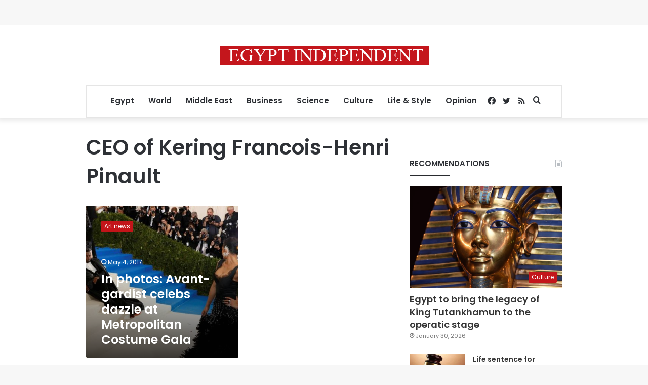

--- FILE ---
content_type: text/html; charset=utf-8
request_url: https://www.google.com/recaptcha/api2/aframe
body_size: 270
content:
<!DOCTYPE HTML><html><head><meta http-equiv="content-type" content="text/html; charset=UTF-8"></head><body><script nonce="R9ZbIJ6kHqFgZ3XfADuIJg">/** Anti-fraud and anti-abuse applications only. See google.com/recaptcha */ try{var clients={'sodar':'https://pagead2.googlesyndication.com/pagead/sodar?'};window.addEventListener("message",function(a){try{if(a.source===window.parent){var b=JSON.parse(a.data);var c=clients[b['id']];if(c){var d=document.createElement('img');d.src=c+b['params']+'&rc='+(localStorage.getItem("rc::a")?sessionStorage.getItem("rc::b"):"");window.document.body.appendChild(d);sessionStorage.setItem("rc::e",parseInt(sessionStorage.getItem("rc::e")||0)+1);localStorage.setItem("rc::h",'1770081363358');}}}catch(b){}});window.parent.postMessage("_grecaptcha_ready", "*");}catch(b){}</script></body></html>

--- FILE ---
content_type: application/javascript; charset=utf-8
request_url: https://fundingchoicesmessages.google.com/f/AGSKWxUjOlxSx19awftSBlOffgEhIbc6iBmIZX2zS7EFxfpXMeaUnC9aQUPsgM_hnL53mEgqW8yw3xyDrc47LHEdTNOGAFK9tA_wcWP-X-MZuct6t1KZaFnLjG0wvyGMlbGrdDJzU5qEd64m1hZ6UGk6w_B_I9IPONDziMlb1vHNUG6Hd9L9o3npfSBo3svd/_/convertjsontoad._mailLoginAd./adengage3./300x90_/adv_horiz.
body_size: -1282
content:
window['7bfb125d-5708-403b-b291-4badfaa59d57'] = true;